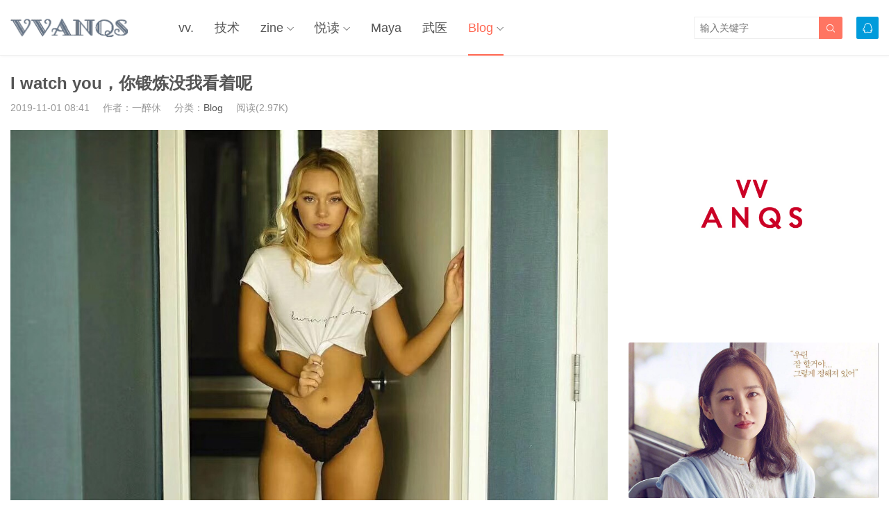

--- FILE ---
content_type: text/html; charset=UTF-8
request_url: https://www.vvanqs.com/6173.html
body_size: 9175
content:
<!DOCTYPE HTML>
<html>
<head>
<meta charset="UTF-8">
<meta http-equiv="X-UA-Compatible" content="IE=edge">
<meta name="viewport" content="width=device-width, initial-scale=1.0, user-scalable=0, minimum-scale=1.0, maximum-scale=1.0">
<meta name="apple-mobile-web-app-capable" content="yes">
<meta name="apple-mobile-web-app-status-bar-style" content="black">
<meta http-equiv="cache-control" content="no-siteapp">
<title>I watch you，你锻炼没我看着呢-万道一,vvanqs.com</title>
<meta name='robots' content='max-image-preview:large' />
<link rel='dns-prefetch' href='//zz.bdstatic.com' />
<link rel='dns-prefetch' href='//www.vvanqs.com' />
<style id='classic-theme-styles-inline-css' type='text/css'>
/*! This file is auto-generated */
.wp-block-button__link{color:#fff;background-color:#32373c;border-radius:9999px;box-shadow:none;text-decoration:none;padding:calc(.667em + 2px) calc(1.333em + 2px);font-size:1.125em}.wp-block-file__button{background:#32373c;color:#fff;text-decoration:none}
</style>
<style id='global-styles-inline-css' type='text/css'>
body{--wp--preset--color--black: #000000;--wp--preset--color--cyan-bluish-gray: #abb8c3;--wp--preset--color--white: #ffffff;--wp--preset--color--pale-pink: #f78da7;--wp--preset--color--vivid-red: #cf2e2e;--wp--preset--color--luminous-vivid-orange: #ff6900;--wp--preset--color--luminous-vivid-amber: #fcb900;--wp--preset--color--light-green-cyan: #7bdcb5;--wp--preset--color--vivid-green-cyan: #00d084;--wp--preset--color--pale-cyan-blue: #8ed1fc;--wp--preset--color--vivid-cyan-blue: #0693e3;--wp--preset--color--vivid-purple: #9b51e0;--wp--preset--gradient--vivid-cyan-blue-to-vivid-purple: linear-gradient(135deg,rgba(6,147,227,1) 0%,rgb(155,81,224) 100%);--wp--preset--gradient--light-green-cyan-to-vivid-green-cyan: linear-gradient(135deg,rgb(122,220,180) 0%,rgb(0,208,130) 100%);--wp--preset--gradient--luminous-vivid-amber-to-luminous-vivid-orange: linear-gradient(135deg,rgba(252,185,0,1) 0%,rgba(255,105,0,1) 100%);--wp--preset--gradient--luminous-vivid-orange-to-vivid-red: linear-gradient(135deg,rgba(255,105,0,1) 0%,rgb(207,46,46) 100%);--wp--preset--gradient--very-light-gray-to-cyan-bluish-gray: linear-gradient(135deg,rgb(238,238,238) 0%,rgb(169,184,195) 100%);--wp--preset--gradient--cool-to-warm-spectrum: linear-gradient(135deg,rgb(74,234,220) 0%,rgb(151,120,209) 20%,rgb(207,42,186) 40%,rgb(238,44,130) 60%,rgb(251,105,98) 80%,rgb(254,248,76) 100%);--wp--preset--gradient--blush-light-purple: linear-gradient(135deg,rgb(255,206,236) 0%,rgb(152,150,240) 100%);--wp--preset--gradient--blush-bordeaux: linear-gradient(135deg,rgb(254,205,165) 0%,rgb(254,45,45) 50%,rgb(107,0,62) 100%);--wp--preset--gradient--luminous-dusk: linear-gradient(135deg,rgb(255,203,112) 0%,rgb(199,81,192) 50%,rgb(65,88,208) 100%);--wp--preset--gradient--pale-ocean: linear-gradient(135deg,rgb(255,245,203) 0%,rgb(182,227,212) 50%,rgb(51,167,181) 100%);--wp--preset--gradient--electric-grass: linear-gradient(135deg,rgb(202,248,128) 0%,rgb(113,206,126) 100%);--wp--preset--gradient--midnight: linear-gradient(135deg,rgb(2,3,129) 0%,rgb(40,116,252) 100%);--wp--preset--font-size--small: 13px;--wp--preset--font-size--medium: 20px;--wp--preset--font-size--large: 36px;--wp--preset--font-size--x-large: 42px;--wp--preset--spacing--20: 0.44rem;--wp--preset--spacing--30: 0.67rem;--wp--preset--spacing--40: 1rem;--wp--preset--spacing--50: 1.5rem;--wp--preset--spacing--60: 2.25rem;--wp--preset--spacing--70: 3.38rem;--wp--preset--spacing--80: 5.06rem;--wp--preset--shadow--natural: 6px 6px 9px rgba(0, 0, 0, 0.2);--wp--preset--shadow--deep: 12px 12px 50px rgba(0, 0, 0, 0.4);--wp--preset--shadow--sharp: 6px 6px 0px rgba(0, 0, 0, 0.2);--wp--preset--shadow--outlined: 6px 6px 0px -3px rgba(255, 255, 255, 1), 6px 6px rgba(0, 0, 0, 1);--wp--preset--shadow--crisp: 6px 6px 0px rgba(0, 0, 0, 1);}:where(.is-layout-flex){gap: 0.5em;}:where(.is-layout-grid){gap: 0.5em;}body .is-layout-flex{display: flex;}body .is-layout-flex{flex-wrap: wrap;align-items: center;}body .is-layout-flex > *{margin: 0;}body .is-layout-grid{display: grid;}body .is-layout-grid > *{margin: 0;}:where(.wp-block-columns.is-layout-flex){gap: 2em;}:where(.wp-block-columns.is-layout-grid){gap: 2em;}:where(.wp-block-post-template.is-layout-flex){gap: 1.25em;}:where(.wp-block-post-template.is-layout-grid){gap: 1.25em;}.has-black-color{color: var(--wp--preset--color--black) !important;}.has-cyan-bluish-gray-color{color: var(--wp--preset--color--cyan-bluish-gray) !important;}.has-white-color{color: var(--wp--preset--color--white) !important;}.has-pale-pink-color{color: var(--wp--preset--color--pale-pink) !important;}.has-vivid-red-color{color: var(--wp--preset--color--vivid-red) !important;}.has-luminous-vivid-orange-color{color: var(--wp--preset--color--luminous-vivid-orange) !important;}.has-luminous-vivid-amber-color{color: var(--wp--preset--color--luminous-vivid-amber) !important;}.has-light-green-cyan-color{color: var(--wp--preset--color--light-green-cyan) !important;}.has-vivid-green-cyan-color{color: var(--wp--preset--color--vivid-green-cyan) !important;}.has-pale-cyan-blue-color{color: var(--wp--preset--color--pale-cyan-blue) !important;}.has-vivid-cyan-blue-color{color: var(--wp--preset--color--vivid-cyan-blue) !important;}.has-vivid-purple-color{color: var(--wp--preset--color--vivid-purple) !important;}.has-black-background-color{background-color: var(--wp--preset--color--black) !important;}.has-cyan-bluish-gray-background-color{background-color: var(--wp--preset--color--cyan-bluish-gray) !important;}.has-white-background-color{background-color: var(--wp--preset--color--white) !important;}.has-pale-pink-background-color{background-color: var(--wp--preset--color--pale-pink) !important;}.has-vivid-red-background-color{background-color: var(--wp--preset--color--vivid-red) !important;}.has-luminous-vivid-orange-background-color{background-color: var(--wp--preset--color--luminous-vivid-orange) !important;}.has-luminous-vivid-amber-background-color{background-color: var(--wp--preset--color--luminous-vivid-amber) !important;}.has-light-green-cyan-background-color{background-color: var(--wp--preset--color--light-green-cyan) !important;}.has-vivid-green-cyan-background-color{background-color: var(--wp--preset--color--vivid-green-cyan) !important;}.has-pale-cyan-blue-background-color{background-color: var(--wp--preset--color--pale-cyan-blue) !important;}.has-vivid-cyan-blue-background-color{background-color: var(--wp--preset--color--vivid-cyan-blue) !important;}.has-vivid-purple-background-color{background-color: var(--wp--preset--color--vivid-purple) !important;}.has-black-border-color{border-color: var(--wp--preset--color--black) !important;}.has-cyan-bluish-gray-border-color{border-color: var(--wp--preset--color--cyan-bluish-gray) !important;}.has-white-border-color{border-color: var(--wp--preset--color--white) !important;}.has-pale-pink-border-color{border-color: var(--wp--preset--color--pale-pink) !important;}.has-vivid-red-border-color{border-color: var(--wp--preset--color--vivid-red) !important;}.has-luminous-vivid-orange-border-color{border-color: var(--wp--preset--color--luminous-vivid-orange) !important;}.has-luminous-vivid-amber-border-color{border-color: var(--wp--preset--color--luminous-vivid-amber) !important;}.has-light-green-cyan-border-color{border-color: var(--wp--preset--color--light-green-cyan) !important;}.has-vivid-green-cyan-border-color{border-color: var(--wp--preset--color--vivid-green-cyan) !important;}.has-pale-cyan-blue-border-color{border-color: var(--wp--preset--color--pale-cyan-blue) !important;}.has-vivid-cyan-blue-border-color{border-color: var(--wp--preset--color--vivid-cyan-blue) !important;}.has-vivid-purple-border-color{border-color: var(--wp--preset--color--vivid-purple) !important;}.has-vivid-cyan-blue-to-vivid-purple-gradient-background{background: var(--wp--preset--gradient--vivid-cyan-blue-to-vivid-purple) !important;}.has-light-green-cyan-to-vivid-green-cyan-gradient-background{background: var(--wp--preset--gradient--light-green-cyan-to-vivid-green-cyan) !important;}.has-luminous-vivid-amber-to-luminous-vivid-orange-gradient-background{background: var(--wp--preset--gradient--luminous-vivid-amber-to-luminous-vivid-orange) !important;}.has-luminous-vivid-orange-to-vivid-red-gradient-background{background: var(--wp--preset--gradient--luminous-vivid-orange-to-vivid-red) !important;}.has-very-light-gray-to-cyan-bluish-gray-gradient-background{background: var(--wp--preset--gradient--very-light-gray-to-cyan-bluish-gray) !important;}.has-cool-to-warm-spectrum-gradient-background{background: var(--wp--preset--gradient--cool-to-warm-spectrum) !important;}.has-blush-light-purple-gradient-background{background: var(--wp--preset--gradient--blush-light-purple) !important;}.has-blush-bordeaux-gradient-background{background: var(--wp--preset--gradient--blush-bordeaux) !important;}.has-luminous-dusk-gradient-background{background: var(--wp--preset--gradient--luminous-dusk) !important;}.has-pale-ocean-gradient-background{background: var(--wp--preset--gradient--pale-ocean) !important;}.has-electric-grass-gradient-background{background: var(--wp--preset--gradient--electric-grass) !important;}.has-midnight-gradient-background{background: var(--wp--preset--gradient--midnight) !important;}.has-small-font-size{font-size: var(--wp--preset--font-size--small) !important;}.has-medium-font-size{font-size: var(--wp--preset--font-size--medium) !important;}.has-large-font-size{font-size: var(--wp--preset--font-size--large) !important;}.has-x-large-font-size{font-size: var(--wp--preset--font-size--x-large) !important;}
.wp-block-navigation a:where(:not(.wp-element-button)){color: inherit;}
:where(.wp-block-post-template.is-layout-flex){gap: 1.25em;}:where(.wp-block-post-template.is-layout-grid){gap: 1.25em;}
:where(.wp-block-columns.is-layout-flex){gap: 2em;}:where(.wp-block-columns.is-layout-grid){gap: 2em;}
.wp-block-pullquote{font-size: 1.5em;line-height: 1.6;}
</style>
<link rel='stylesheet' id='main-css' href='https://www.vvanqs.com/wp-content/themes/tob1.0/style.css?ver=1.0' type='text/css' media='all' />
<script type="text/javascript" src="https://www.vvanqs.com/wp-content/themes/tob1.0/js/jquery.js?ver=1.0" id="jquery-js"></script>
<link rel="canonical" href="https://www.vvanqs.com/6173.html" />
<script type="text/javascript">

</script>
<style type="text/css">

</style>
<meta name="keywords" content="Blog, ">
<meta name="description" content="万道一,vvanqs.com-I watch you，你锻炼没我看着呢">
		
		<script async src="https://www.googletagmanager.com/gtag/js?id=G-BCV00W5CF0"></script>
		<script>
		window.dataLayer = window.dataLayer || [];
		function gtag(){dataLayer.push(arguments);}
		gtag('js', new Date());

		gtag('config', 'G-BCV00W5CF0');
		</script>

		
		<script type="text/javascript">
			var _hmt = _hmt || [];
			(function(){
			var hm = document.createElement("script");
			hm.src = "https://hm.baidu.com/hm.js?7317c17887d7202fb825a2c870a5ce00";
			hm.setAttribute('async', 'true');
			document.getElementsByTagName('head')[0].appendChild(hm);
			})();
		</script>

		<!--[if lt IE 9]><script src="https://www.vvanqs.com/wp-content/themes/tob1.0/js/html5.js"></script><![endif]-->
</head>
<body class="post-template-default single single-post postid-6173 single-format-standard comment-open list-thumb-hover-action mlist-two nav-fixed-top">
<header class="header">
	<div class="container">
		<div class="logo"><a href="https://www.vvanqs.com" title="万道一,vvanqs.com"><img src="/wp-content/uploads/2020/03/3513f7850df3f21.png"><span>万道一,vvanqs.com</span></a></div>		<div class="sitenav">
			<ul><li id="menu-item-4354" class="menu-item menu-item-type-custom menu-item-object-custom menu-item-4354"><a href="/">vv.</a></li>
<li id="menu-item-5526" class="menu-item menu-item-type-taxonomy menu-item-object-category menu-item-5526"><a href="https://www.vvanqs.com/tech">技术</a></li>
<li id="menu-item-6566" class="menu-item menu-item-type-custom menu-item-object-custom menu-item-has-children menu-item-6566"><a href="/zine">zine</a>
<ul class="sub-menu">
	<li id="menu-item-10099" class="menu-item menu-item-type-custom menu-item-object-custom menu-item-10099"><a href="https://3q4j.com">book</a></li>
	<li id="menu-item-10100" class="menu-item menu-item-type-custom menu-item-object-custom menu-item-10100"><a href="/zine/index_zine.html">E-zine</a></li>
	<li id="menu-item-10101" class="menu-item menu-item-type-custom menu-item-object-custom menu-item-10101"><a href="/?s=zinemaker">zinemaker</a></li>
</ul>
</li>
<li id="menu-item-5527" class="menu-item menu-item-type-taxonomy menu-item-object-category menu-item-has-children menu-item-5527"><a href="https://www.vvanqs.com/reading">悦读</a>
<ul class="sub-menu">
	<li id="menu-item-5525" class="menu-item menu-item-type-taxonomy menu-item-object-category menu-item-5525"><a href="https://www.vvanqs.com/stay">不动</a></li>
	<li id="menu-item-5528" class="menu-item menu-item-type-taxonomy menu-item-object-category menu-item-5528"><a href="https://www.vvanqs.com/eden">桃源</a></li>
	<li id="menu-item-5531" class="menu-item menu-item-type-taxonomy menu-item-object-category menu-item-5531"><a href="https://www.vvanqs.com/sexy">百媚</a></li>
	<li id="menu-item-19330" class="menu-item menu-item-type-taxonomy menu-item-object-category menu-item-19330"><a href="https://www.vvanqs.com/acg">ACG</a></li>
	<li id="menu-item-5533" class="menu-item menu-item-type-taxonomy menu-item-object-category menu-item-5533"><a href="https://www.vvanqs.com/img">映像</a></li>
	<li id="menu-item-9602" class="menu-item menu-item-type-taxonomy menu-item-object-category menu-item-9602"><a href="https://www.vvanqs.com/love">爱意</a></li>
</ul>
</li>
<li id="menu-item-6496" class="menu-item menu-item-type-taxonomy menu-item-object-category menu-item-6496"><a href="https://www.vvanqs.com/maya">Maya</a></li>
<li id="menu-item-6282" class="menu-item menu-item-type-taxonomy menu-item-object-category menu-item-6282"><a href="https://www.vvanqs.com/artist">武医</a></li>
<li id="menu-item-6495" class="menu-item menu-item-type-taxonomy menu-item-object-category current-post-ancestor current-menu-parent current-post-parent menu-item-has-children menu-item-6495"><a href="https://www.vvanqs.com/blog">Blog</a>
<ul class="sub-menu">
	<li id="menu-item-4355" class="menu-item menu-item-type-custom menu-item-object-custom menu-item-4355"><a href="/?s=娱乐">S</a></li>
	<li id="menu-item-9920" class="menu-item menu-item-type-custom menu-item-object-custom menu-item-9920"><a href="/wp-admin">M</a></li>
	<li id="menu-item-24957" class="menu-item menu-item-type-custom menu-item-object-custom menu-item-24957"><a href="/24958.html">AI绘画</a></li>
	<li id="menu-item-25147" class="menu-item menu-item-type-custom menu-item-object-custom menu-item-25147"><a href="https://ai.wanqs.com">ChatGPT</a></li>
	<li id="menu-item-25148" class="menu-item menu-item-type-custom menu-item-object-custom menu-item-25148"><a href="https://bing.vcanbb.top/web/#/">BINGChat</a></li>
</ul>
</li>
</ul>
		</div>
		<span class="sitenav-on"><i class="fa">&#xe605;</i></span>
		<span class="sitenav-mask"></span>
				<div class="accounts"><a class="account-qq" href="tencent://AddContact/?fromId=50&fromSubId=1&subcmd=all&uin=316589401" tipsy title="QQ：316589401"><i class="fa">&#xe609;</i></a></div>					<span class="searchstart-on"><i class="fa">&#xe600;</i></span>
			<span class="searchstart-off"><i class="fa">&#xe606;</i></span>
			<form method="get" class="searchform" action="https://www.vvanqs.com/" >
				<button tabindex="3" class="sbtn" type="submit"><i class="fa">&#xe600;</i></button><input tabindex="2" class="sinput" name="s" type="text" placeholder="输入关键字" value="">
			</form>
			</div>
</header>
<section class="container">
    <div class="content-wrap">
    	<div class="content">
    		
    		<header class="article-header">
    			<h1 class="article-title">I watch you，你锻炼没我看着呢</h1>
    			<div class="article-meta">
    				<span class="item item-1">2019-11-01 08:41</span>
                        				<span class="item item-2">作者：一醉休</span>
    				<span class="item item-3">分类：<a href="https://www.vvanqs.com/blog" rel="category tag">Blog</a></span>
                        				    <span class="item item-4">阅读(2.97K)</span>
                        				<span class="item item-5"></span>
    			</div>
    		</header>

            
    		<article class="article-content">
                <p><img fetchpriority="high" decoding="async" class="size-full wp-image-6172" src="/wp-content/uploads/2019/11/img_2571.jpg" width="1080" height="1192" srcset="https://www.vvanqs.com/wp-content/uploads/2019/11/img_2571.jpg 1080w, https://www.vvanqs.com/wp-content/uploads/2019/11/img_2571-928x1024.jpg 928w, https://www.vvanqs.com/wp-content/uploads/2019/11/img_2571-768x848.jpg 768w" sizes="(max-width: 1080px) 100vw, 1080px" /></p>
<p><img decoding="async" class="alignnone size-full wp-image-6174" src="/wp-content/uploads/2019/11/B345B12D-6326-41A4-8AEA-CAE094D1E932.jpeg" alt="" width="750" height="750" /></p>
            </article>

            
            <div class="article-copyright">本文来自网络，不代表本站立场，转载请注明出处：<a href="https://www.vvanqs.com">万道一,vvanqs.com</a> &raquo; <a href="https://www.vvanqs.com/6173.html">I watch you，你锻炼没我看着呢</a></div>
    		            
                                                    
                <div class="article-wechats">
        <div class="article-wechatitem">
            <img src="/wp-content/uploads/2020/02/b034cfabde1b722.jpg">
            <div class="article-wechatitem-tit">莫要搞事情哦</div>
            <div class="article-wechatitem-desc">你喜欢的人刚好也未喜欢你</div>
            <div class="article-wechatitem-users">张学友刘德华邓紫琪已没关注</div>
        </div>
    </div>
 
            
                <div class="article-actions clearfix">

                    <div class="shares"><strong>分享到：</strong><a href="javascript:;" data-url="https://www.vvanqs.com/6173.html" class="share-weixin" title="分享到微信"><i class="fa">&#xe60e;</i></a><a etap="share" data-share="weibo" class="share-tsina" title="分享到微博"><i class="fa">&#xe608;</i></a><a etap="share" data-share="tqq" class="share-tqq" title="分享到腾讯微博"><i class="fa">&#xe60c;</i></a><a etap="share" data-share="qq" class="share-sqq" title="分享到QQ好友"><i class="fa">&#xe609;</i></a><a etap="share" data-share="qzone" class="share-qzone" title="分享到QQ空间"><i class="fa">&#xe607;</i></a><a etap="share" data-share="renren" class="share-renren" title="分享到人人网"><i class="fa">&#xe60a;</i></a><a etap="share" data-share="douban" class="share-douban" title="分享到豆瓣网"><i class="fa">&#xe60b;</i></a></div>        
                                <a href="javascript:;" class="action-like" data-pid="6173" etap="like"><i class="fa">&#xe60d;</i>赞(<span>0</span>)</a>
        
                    <a href="javascript:;" class="action-rewards" etap="rewards"><i class="fa">&#xe601;</i>打赏</a>
        
    </div>
 
            
                            <nav class="article-nav">
                    <span class="article-nav-prev">上一篇<br><a href="https://www.vvanqs.com/6170.html" rel="prev">秋天到了，开始冷了</a></span>
                    <span class="article-nav-next">下一篇<br><a href="https://www.vvanqs.com/12840.html" rel="next">从Centos7升级到Centos8的教程(图文详解)</a></span>
                </nav>
                        
                        
                            <div class="postitems">
                    <h3>更多喜欢</h3>
                    <ul>
                        <li><a href="https://www.vvanqs.com/28523.html"><span class="thumbnail"><img src="/wp-content/uploads/2021/12/88f459f012a13a8.jpg" data-src="/wp-content/uploads/2021/12/88f459f012a13a8.jpg" class="thumb"></span>有时候真是看不惯那副嘴脸</a></li><li><a href="https://www.vvanqs.com/28506.html"><span class="thumbnail"><img src="/wp-content/uploads/2021/12/88f459f012a13a8.jpg" data-src="/wp-content/uploads/2021/12/88f459f012a13a8.jpg" class="thumb"></span>有用</a></li><li><a href="https://www.vvanqs.com/23299.html"><span class="thumbnail"><img src="/wp-content/uploads/2021/12/88f459f012a13a8.jpg" data-src="/wp-content/uploads/2021/12/88f459f012a13a8.jpg" class="thumb"></span>我明白了，是他，也不是他。</a></li><li><a href="https://www.vvanqs.com/23260.html"><span class="thumbnail"><img src="/wp-content/uploads/2021/12/88f459f012a13a8.jpg" data-src="/wp-content/uploads/2021/12/88f459f012a13a8.jpg" class="thumb"></span>终将肤浅</a></li><li><a href="https://www.vvanqs.com/23222.html"><span class="thumbnail"><img src="/wp-content/uploads/2021/12/88f459f012a13a8.jpg" data-src="https://www.vvanqs.com/wp-content/uploads/2022/12/ee3da5f9c844c53-240x180.jpeg" class="thumb"></span>一句“传媒力量”引发的血案</a></li><li><a href="https://www.vvanqs.com/23184.html"><span class="thumbnail"><img src="/wp-content/uploads/2021/12/88f459f012a13a8.jpg" data-src="https://www.vvanqs.com/wp-content/uploads/2022/12/a9e799c665f2e9c-240x180.jpeg" class="thumb"></span>再没有哪个职业值得尊重</a></li><li><a href="https://www.vvanqs.com/17771.html"><span class="thumbnail"><img src="/wp-content/uploads/2021/12/88f459f012a13a8.jpg" data-src="https://www.vvanqs.com/wp-content/uploads/2022/07/ca78ab90c355974-240x180.jpeg" class="thumb"></span>园游会</a></li><li><a href="https://www.vvanqs.com/17684.html"><span class="thumbnail"><img src="/wp-content/uploads/2021/12/88f459f012a13a8.jpg" data-src="https://www.vvanqs.com/wp-content/uploads/2022/07/e645a7b7b3b0c20-240x180.png" class="thumb"></span>VV ANQS</a></li>                    </ul>
                </div>
            
            
            
    	</div>
    </div>
	<div class="sidebar">
<div class="widget widget-asst"><a href="/" target="_blank"><img src="/wp-content/uploads/2022/07/be38c110fa2e1f3.jpg"></a></div><div class="widget widget-asst"><a href="/21960.html" target="_blank"><img src="/wp-content/uploads/2022/09/6eb1d3aa9be9325.jpg"></a></div><div class="widget widget_tag_cloud"><h3>传送门</h3><div class="tagcloud"><a href="https://www.vvanqs.com/tag/ai%e7%bb%98%e7%94%bb" class="tag-cloud-link tag-link-157 tag-link-position-1" style="font-size: 13.653846153846pt;" aria-label="AI绘画 (12个项目)">AI绘画</a>
<a href="https://www.vvanqs.com/tag/blog" class="tag-cloud-link tag-link-86 tag-link-position-2" style="font-size: 8pt;" aria-label="blog (2个项目)">blog</a>
<a href="https://www.vvanqs.com/tag/centos" class="tag-cloud-link tag-link-72 tag-link-position-3" style="font-size: 17.333333333333pt;" aria-label="centos (32个项目)">centos</a>
<a href="https://www.vvanqs.com/tag/cosplay" class="tag-cloud-link tag-link-42 tag-link-position-4" style="font-size: 9.974358974359pt;" aria-label="cosplay (4个项目)">cosplay</a>
<a href="https://www.vvanqs.com/tag/linux" class="tag-cloud-link tag-link-82 tag-link-position-5" style="font-size: 9.0769230769231pt;" aria-label="linux (3个项目)">linux</a>
<a href="https://www.vvanqs.com/tag/musk" class="tag-cloud-link tag-link-145 tag-link-position-6" style="font-size: 10.692307692308pt;" aria-label="musk (5个项目)">musk</a>
<a href="https://www.vvanqs.com/tag/mysql" class="tag-cloud-link tag-link-80 tag-link-position-7" style="font-size: 12.666666666667pt;" aria-label="mysql (9个项目)">mysql</a>
<a href="https://www.vvanqs.com/tag/office" class="tag-cloud-link tag-link-142 tag-link-position-8" style="font-size: 10.692307692308pt;" aria-label="office (5个项目)">office</a>
<a href="https://www.vvanqs.com/tag/shadowsock" class="tag-cloud-link tag-link-151 tag-link-position-9" style="font-size: 11.320512820513pt;" aria-label="shadowsock (6个项目)">shadowsock</a>
<a href="https://www.vvanqs.com/tag/software" class="tag-cloud-link tag-link-79 tag-link-position-10" style="font-size: 13.384615384615pt;" aria-label="software (11个项目)">software</a>
<a href="https://www.vvanqs.com/tag/sql" class="tag-cloud-link tag-link-81 tag-link-position-11" style="font-size: 12.217948717949pt;" aria-label="sql (8个项目)">sql</a>
<a href="https://www.vvanqs.com/tag/ss" class="tag-cloud-link tag-link-152 tag-link-position-12" style="font-size: 11.320512820513pt;" aria-label="ss (6个项目)">ss</a>
<a href="https://www.vvanqs.com/tag/stable-diffusion" class="tag-cloud-link tag-link-156 tag-link-position-13" style="font-size: 13.653846153846pt;" aria-label="Stable Diffusion (12个项目)">Stable Diffusion</a>
<a href="https://www.vvanqs.com/tag/windows" class="tag-cloud-link tag-link-83 tag-link-position-14" style="font-size: 14.461538461538pt;" aria-label="windows (15个项目)">windows</a>
<a href="https://www.vvanqs.com/tag/wlop" class="tag-cloud-link tag-link-108 tag-link-position-15" style="font-size: 11.320512820513pt;" aria-label="wlop (6个项目)">wlop</a>
<a href="https://www.vvanqs.com/tag/wordpress" class="tag-cloud-link tag-link-75 tag-link-position-16" style="font-size: 16.974358974359pt;" aria-label="wordpress (29个项目)">wordpress</a>
<a href="https://www.vvanqs.com/tag/wordpress%e4%b8%bb%e9%a2%98" class="tag-cloud-link tag-link-76 tag-link-position-17" style="font-size: 10.692307692308pt;" aria-label="wordpress主题 (5个项目)">wordpress主题</a>
<a href="https://www.vvanqs.com/tag/zinemaker" class="tag-cloud-link tag-link-84 tag-link-position-18" style="font-size: 16.705128205128pt;" aria-label="zinemaker (27个项目)">zinemaker</a>
<a href="https://www.vvanqs.com/tag/%e4%b8%8d%e5%8a%a8" class="tag-cloud-link tag-link-115 tag-link-position-19" style="font-size: 22pt;" aria-label="不动 (109个项目)">不动</a>
<a href="https://www.vvanqs.com/tag/%e4%ba%8c%e6%ac%a1%e5%85%83" class="tag-cloud-link tag-link-149 tag-link-position-20" style="font-size: 21.282051282051pt;" aria-label="二次元 (91个项目)">二次元</a>
<a href="https://www.vvanqs.com/tag/thai" class="tag-cloud-link tag-link-111 tag-link-position-21" style="font-size: 14.282051282051pt;" aria-label="他泰 (14个项目)">他泰</a>
<a href="https://www.vvanqs.com/tag/%e5%85%a8%e6%99%af" class="tag-cloud-link tag-link-95 tag-link-position-22" style="font-size: 10.692307692308pt;" aria-label="全景 (5个项目)">全景</a>
<a href="https://www.vvanqs.com/tag/%e5%8f%af%e7%88%b1" class="tag-cloud-link tag-link-89 tag-link-position-23" style="font-size: 10.692307692308pt;" aria-label="可爱 (5个项目)">可爱</a>
<a href="https://www.vvanqs.com/tag/%e5%a5%a2%e4%be%88%e5%93%81" class="tag-cloud-link tag-link-144 tag-link-position-24" style="font-size: 10.692307692308pt;" aria-label="奢侈品 (5个项目)">奢侈品</a>
<a href="https://www.vvanqs.com/tag/%e5%af%92%e6%bd%ae" class="tag-cloud-link tag-link-161 tag-link-position-25" style="font-size: 9.0769230769231pt;" aria-label="寒潮 (3个项目)">寒潮</a>
<a href="https://www.vvanqs.com/tag/%e5%b0%8f%e8%af%b4" class="tag-cloud-link tag-link-118 tag-link-position-26" style="font-size: 9.0769230769231pt;" aria-label="小说 (3个项目)">小说</a>
<a href="https://www.vvanqs.com/tag/%e5%bd%b1%e8%a7%86%e5%88%b6%e4%bd%9c" class="tag-cloud-link tag-link-87 tag-link-position-27" style="font-size: 11.320512820513pt;" aria-label="影视制作 (6个项目)">影视制作</a>
<a href="https://www.vvanqs.com/tag/%e6%80%a7%e6%84%9f" class="tag-cloud-link tag-link-88 tag-link-position-28" style="font-size: 16.346153846154pt;" aria-label="性感 (25个项目)">性感</a>
<a href="https://www.vvanqs.com/tag/%e6%91%84%e5%bd%b1" class="tag-cloud-link tag-link-114 tag-link-position-29" style="font-size: 15.717948717949pt;" aria-label="摄影 (21个项目)">摄影</a>
<a href="https://www.vvanqs.com/tag/%e6%95%99%e8%82%b2" class="tag-cloud-link tag-link-113 tag-link-position-30" style="font-size: 14.461538461538pt;" aria-label="教育 (15个项目)">教育</a>
<a href="https://www.vvanqs.com/tag/%e6%96%87%e6%a1%a3" class="tag-cloud-link tag-link-107 tag-link-position-31" style="font-size: 12.666666666667pt;" aria-label="文档 (9个项目)">文档</a>
<a href="https://www.vvanqs.com/tag/%e6%96%b9%e8%a1%8c" class="tag-cloud-link tag-link-112 tag-link-position-32" style="font-size: 16.346153846154pt;" aria-label="方行 (25个项目)">方行</a>
<a href="https://www.vvanqs.com/tag/%e6%97%a5%e6%9c%ac%e6%96%87%e5%8c%96" class="tag-cloud-link tag-link-110 tag-link-position-33" style="font-size: 15.897435897436pt;" aria-label="日本文化 (22个项目)">日本文化</a>
<a href="https://www.vvanqs.com/tag/%e6%9c%8b%e5%8f%8b%e5%9c%88" class="tag-cloud-link tag-link-146 tag-link-position-34" style="font-size: 15.897435897436pt;" aria-label="朋友圈 (22个项目)">朋友圈</a>
<a href="https://www.vvanqs.com/tag/%e6%9c%8d%e5%8a%a1%e5%99%a8" class="tag-cloud-link tag-link-74 tag-link-position-35" style="font-size: 17.333333333333pt;" aria-label="服务器 (32个项目)">服务器</a>
<a href="https://www.vvanqs.com/tag/%e6%a8%a1%e7%89%b9" class="tag-cloud-link tag-link-90 tag-link-position-36" style="font-size: 15.358974358974pt;" aria-label="模特 (19个项目)">模特</a>
<a href="https://www.vvanqs.com/tag/%e7%94%b5%e5%ad%90%e6%9d%82%e5%bf%97" class="tag-cloud-link tag-link-85 tag-link-position-37" style="font-size: 18.141025641026pt;" aria-label="电子杂志 (40个项目)">电子杂志</a>
<a href="https://www.vvanqs.com/tag/%e7%9f%ad%e8%a7%86%e9%a2%91" class="tag-cloud-link tag-link-148 tag-link-position-38" style="font-size: 9.0769230769231pt;" aria-label="短视频 (3个项目)">短视频</a>
<a href="https://www.vvanqs.com/tag/%e7%a9%ba%e4%b9%98" class="tag-cloud-link tag-link-120 tag-link-position-39" style="font-size: 11.769230769231pt;" aria-label="空乘 (7个项目)">空乘</a>
<a href="https://www.vvanqs.com/tag/%e7%be%8e%e5%a5%b3" class="tag-cloud-link tag-link-64 tag-link-position-40" style="font-size: 17.064102564103pt;" aria-label="美女 (30个项目)">美女</a>
<a href="https://www.vvanqs.com/tag/%e8%89%be%e6%bb%8b" class="tag-cloud-link tag-link-66 tag-link-position-41" style="font-size: 9.0769230769231pt;" aria-label="艾滋 (3个项目)">艾滋</a>
<a href="https://www.vvanqs.com/tag/%e8%8a%b1%e8%8a%b1%e5%85%ac%e5%ad%90" class="tag-cloud-link tag-link-124 tag-link-position-42" style="font-size: 8pt;" aria-label="花花公子 (2个项目)">花花公子</a>
<a href="https://www.vvanqs.com/tag/%e8%b6%8a%e5%8d%97%e6%96%87%e5%8c%96" class="tag-cloud-link tag-link-122 tag-link-position-43" style="font-size: 9.974358974359pt;" aria-label="越南文化 (4个项目)">越南文化</a>
<a href="https://www.vvanqs.com/tag/%e8%bd%af%e4%bb%b6" class="tag-cloud-link tag-link-78 tag-link-position-44" style="font-size: 13.653846153846pt;" aria-label="软件 (12个项目)">软件</a>
<a href="https://www.vvanqs.com/tag/%e9%9f%a9%e6%b5%81" class="tag-cloud-link tag-link-71 tag-link-position-45" style="font-size: 15pt;" aria-label="韩流 (17个项目)">韩流</a></div>
</div><div class="widget widget-postlist"><h3>最新文章</h3><ul><li><a target="_blank" href="https://www.vvanqs.com/28529.html"><span class="thumbnail"><img src="/wp-content/uploads/2021/12/88f459f012a13a8.jpg" data-src="/wp-content/uploads/2021/12/88f459f012a13a8.jpg" class="thumb"></span>【转载】直接把流量团队解散算了</a></li><li><a target="_blank" href="https://www.vvanqs.com/28525.html"><span class="thumbnail"><img src="/wp-content/uploads/2021/12/88f459f012a13a8.jpg" data-src="/wp-content/uploads/2021/12/88f459f012a13a8.jpg" class="thumb"></span>【语录】人生的几次翻身机会</a></li><li><a target="_blank" href="https://www.vvanqs.com/28524.html"><span class="thumbnail"><img src="/wp-content/uploads/2021/12/88f459f012a13a8.jpg" data-src="/wp-content/uploads/2021/12/88f459f012a13a8.jpg" class="thumb"></span>【情感】爱情语录</a></li><li><a target="_blank" href="https://www.vvanqs.com/28523.html"><span class="thumbnail"><img src="/wp-content/uploads/2021/12/88f459f012a13a8.jpg" data-src="/wp-content/uploads/2021/12/88f459f012a13a8.jpg" class="thumb"></span>有时候真是看不惯那副嘴脸</a></li><li><a target="_blank" href="https://www.vvanqs.com/28509.html"><span class="thumbnail"><img src="/wp-content/uploads/2021/12/88f459f012a13a8.jpg" data-src="https://www.vvanqs.com/wp-content/uploads/2025/11/4ecec4472d37fde-240x180.jpg" class="thumb"></span>张元英【12P】</a></li><li><a target="_blank" href="https://www.vvanqs.com/28505.html"><span class="thumbnail"><img src="/wp-content/uploads/2021/12/88f459f012a13a8.jpg" data-src="/wp-content/uploads/2021/12/88f459f012a13a8.jpg" class="thumb"></span>AI抖音</a></li><li><a target="_blank" href="https://www.vvanqs.com/28506.html"><span class="thumbnail"><img src="/wp-content/uploads/2021/12/88f459f012a13a8.jpg" data-src="/wp-content/uploads/2021/12/88f459f012a13a8.jpg" class="thumb"></span>有用</a></li><li><a target="_blank" href="https://www.vvanqs.com/28503.html"><span class="thumbnail"><img src="/wp-content/uploads/2021/12/88f459f012a13a8.jpg" data-src="/wp-content/uploads/2021/12/88f459f012a13a8.jpg" class="thumb"></span>新媒体运营工具</a></li></ul></div><div class="widget widget_block">
<div class="wp-block-columns is-layout-flex wp-container-core-columns-is-layout-1 wp-block-columns-is-layout-flex">
<div class="wp-block-column is-layout-flow wp-block-column-is-layout-flow" style="flex-basis:100%"></div>
</div>
</div><div class="widget widget_block widget_calendar"><div class="wp-block-calendar"><table id="wp-calendar" class="wp-calendar-table">
	<caption>2026年 1月</caption>
	<thead>
	<tr>
		<th scope="col" title="星期一">一</th>
		<th scope="col" title="星期二">二</th>
		<th scope="col" title="星期三">三</th>
		<th scope="col" title="星期四">四</th>
		<th scope="col" title="星期五">五</th>
		<th scope="col" title="星期六">六</th>
		<th scope="col" title="星期日">日</th>
	</tr>
	</thead>
	<tbody>
	<tr>
		<td colspan="3" class="pad">&nbsp;</td><td>1</td><td>2</td><td>3</td><td>4</td>
	</tr>
	<tr>
		<td>5</td><td>6</td><td>7</td><td>8</td><td>9</td><td>10</td><td>11</td>
	</tr>
	<tr>
		<td>12</td><td>13</td><td>14</td><td>15</td><td>16</td><td>17</td><td>18</td>
	</tr>
	<tr>
		<td>19</td><td>20</td><td id="today"><a href="https://www.vvanqs.com/date/2026/01/21" aria-label="2026年1月21日 发布的文章">21</a></td><td>22</td><td>23</td><td>24</td><td>25</td>
	</tr>
	<tr>
		<td>26</td><td>27</td><td>28</td><td>29</td><td>30</td><td>31</td>
		<td class="pad" colspan="1">&nbsp;</td>
	</tr>
	</tbody>
	</table><nav aria-label="上个月及下个月" class="wp-calendar-nav">
		<span class="wp-calendar-nav-prev"><a href="https://www.vvanqs.com/date/2025/12">&laquo; 12月</a></span>
		<span class="pad">&nbsp;</span>
		<span class="wp-calendar-nav-next">&nbsp;</span>
	</nav></div></div><div class="widget widget-asst"><a href="/21107.html" target="_blank"><img src="/wp-content/uploads/2022/09/6c8c7bb1ff77c55.jpg"></a></div></div></section> 

<footer class="footer">
		    &copy; 2026 <a href="https://www.vvanqs.com">万道一,vvanqs.com</a> &nbsp; 
    可以居有轰天雷 &nbsp;         <span id="rt"></span><script>var st=new Date('1997/11/19 20:33:00'),e=document.getElementById('rt');setInterval(function(){var t=new Date()-st,y=Math.floor(t/31536e6),d=Math.floor(t%31536e6/864e5),h=Math.floor(t%864e5/36e5),m=Math.floor(t%36e5/6e4),s=Math.floor(t%6e4/1e3);e.innerHTML='本站已运行 '+y+' 年 '+d+' 天 '+h+' 小时 '+m+' 分钟 '+s+' 秒';},1e3);</script></footer>

	<div class="rewards-popover-mask" etap="rewards-close"></div>
	<div class="rewards-popover">
		<h3>赏点小费吧客倌</h3>
						<div class="rewards-popover-item">
			<h4>微信扫一扫打赏</h4>
			<img src="/wp-content/uploads/2020/02/img_0200.jpg">
		</div>
				<span class="rewards-popover-close" etap="rewards-close"><i class="fa">&#xe606;</i></span>
	</div>
 

<script>
		window.TBUI = {
		uri             : 'https://www.vvanqs.com/wp-content/themes/tob1.0',
		ajaxpager       : '3',
		pagenum         : '16',
		shareimage      : 'https://www.vvanqs.com/wp-content/uploads/2019/11/img_2571.jpg',
		shareimagethumb : '1',
		fullgallery     : '1',
		fullimage       : '1'
	}
</script>
<style id='core-block-supports-inline-css' type='text/css'>
.wp-container-core-columns-is-layout-1.wp-container-core-columns-is-layout-1{flex-wrap:nowrap;}
</style>
<script type="text/javascript" src="https://zz.bdstatic.com/linksubmit/push.js" id="baidu_zz_push-js"></script>
<script type="text/javascript" src="https://www.vvanqs.com/wp-content/themes/tob1.0/js/main.js?ver=1.0" id="main-js"></script>
</body>
</html>